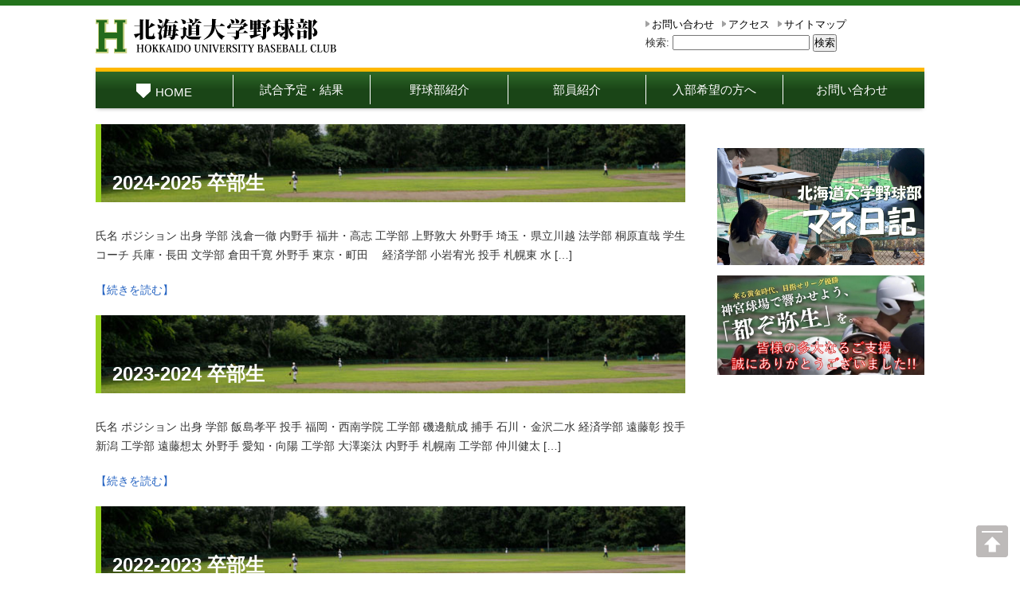

--- FILE ---
content_type: text/html; charset=UTF-8
request_url: https://hokudai-baseball.jp/posts/category/graduate/
body_size: 34328
content:
<!DOCTYPE html>
<html lang="ja">
<head>
<meta charset="UTF-8" />
<meta name="viewport" content="width=device-width" />
<link rel="stylesheet" type="text/css" href="https://hokudai-baseball.jp/wp-content/themes/hdbcc/style.css" />
<title>卒部生 &#8211; 北海道大学野球部</title>
<meta name='robots' content='max-image-preview:large' />
<link rel='dns-prefetch' href='//s.w.org' />
		<script type="text/javascript">
			window._wpemojiSettings = {"baseUrl":"https:\/\/s.w.org\/images\/core\/emoji\/13.0.1\/72x72\/","ext":".png","svgUrl":"https:\/\/s.w.org\/images\/core\/emoji\/13.0.1\/svg\/","svgExt":".svg","source":{"concatemoji":"https:\/\/hokudai-baseball.jp\/wp-includes\/js\/wp-emoji-release.min.js?ver=5.7.2"}};
			!function(e,a,t){var n,r,o,i=a.createElement("canvas"),p=i.getContext&&i.getContext("2d");function s(e,t){var a=String.fromCharCode;p.clearRect(0,0,i.width,i.height),p.fillText(a.apply(this,e),0,0);e=i.toDataURL();return p.clearRect(0,0,i.width,i.height),p.fillText(a.apply(this,t),0,0),e===i.toDataURL()}function c(e){var t=a.createElement("script");t.src=e,t.defer=t.type="text/javascript",a.getElementsByTagName("head")[0].appendChild(t)}for(o=Array("flag","emoji"),t.supports={everything:!0,everythingExceptFlag:!0},r=0;r<o.length;r++)t.supports[o[r]]=function(e){if(!p||!p.fillText)return!1;switch(p.textBaseline="top",p.font="600 32px Arial",e){case"flag":return s([127987,65039,8205,9895,65039],[127987,65039,8203,9895,65039])?!1:!s([55356,56826,55356,56819],[55356,56826,8203,55356,56819])&&!s([55356,57332,56128,56423,56128,56418,56128,56421,56128,56430,56128,56423,56128,56447],[55356,57332,8203,56128,56423,8203,56128,56418,8203,56128,56421,8203,56128,56430,8203,56128,56423,8203,56128,56447]);case"emoji":return!s([55357,56424,8205,55356,57212],[55357,56424,8203,55356,57212])}return!1}(o[r]),t.supports.everything=t.supports.everything&&t.supports[o[r]],"flag"!==o[r]&&(t.supports.everythingExceptFlag=t.supports.everythingExceptFlag&&t.supports[o[r]]);t.supports.everythingExceptFlag=t.supports.everythingExceptFlag&&!t.supports.flag,t.DOMReady=!1,t.readyCallback=function(){t.DOMReady=!0},t.supports.everything||(n=function(){t.readyCallback()},a.addEventListener?(a.addEventListener("DOMContentLoaded",n,!1),e.addEventListener("load",n,!1)):(e.attachEvent("onload",n),a.attachEvent("onreadystatechange",function(){"complete"===a.readyState&&t.readyCallback()})),(n=t.source||{}).concatemoji?c(n.concatemoji):n.wpemoji&&n.twemoji&&(c(n.twemoji),c(n.wpemoji)))}(window,document,window._wpemojiSettings);
		</script>
		<style type="text/css">
img.wp-smiley,
img.emoji {
	display: inline !important;
	border: none !important;
	box-shadow: none !important;
	height: 1em !important;
	width: 1em !important;
	margin: 0 .07em !important;
	vertical-align: -0.1em !important;
	background: none !important;
	padding: 0 !important;
}
</style>
	<link rel='stylesheet' id='wp-block-library-css'  href='https://hokudai-baseball.jp/wp-includes/css/dist/block-library/style.min.css?ver=5.7.2' type='text/css' media='all' />
<link rel='stylesheet' id='contact-form-7-css'  href='https://hokudai-baseball.jp/wp-content/plugins/contact-form-7/includes/css/styles.css?ver=5.4.1' type='text/css' media='all' />
<link rel='stylesheet' id='wpt-twitter-feed-css'  href='https://hokudai-baseball.jp/wp-content/plugins/wp-to-twitter/css/twitter-feed.css?ver=5.7.2' type='text/css' media='all' />
<link rel='stylesheet' id='dashicons-css'  href='https://hokudai-baseball.jp/wp-includes/css/dashicons.min.css?ver=5.7.2' type='text/css' media='all' />
<link rel='stylesheet' id='my-calendar-reset-css'  href='https://hokudai-baseball.jp/wp-content/plugins/my-calendar/css/reset.css?ver=3.5.21' type='text/css' media='all' />
<link rel='stylesheet' id='my-calendar-style-css'  href='https://hokudai-baseball.jp/wp-content/plugins/my-calendar/styles/twentyfifteen.css?ver=3.5.21-twentyfifteen-css' type='text/css' media='all' />
<style id='my-calendar-style-inline-css' type='text/css'>

/* Styles by My Calendar - Joe Dolson https://www.joedolson.com/ */

.my-calendar-modal .event-title svg { background-color: #ffffcc; padding: 3px; }
.mc-main .mc_general .event-title, .mc-main .mc_general .event-title a { background: #ffffcc !important; color: #000000 !important; }
.mc-main .mc_general .event-title button { background: #ffffcc !important; color: #000000 !important; }
.mc-main .mc_general .event-title a:hover, .mc-main .mc_general .event-title a:focus { background: #ffffff !important;}
.mc-main .mc_general .event-title button:hover, .mc-main .mc_general .event-title button:focus { background: #ffffff !important;}
.mc-main, .mc-event, .my-calendar-modal, .my-calendar-modal-overlay {--primary-dark: #313233; --primary-light: #fff; --secondary-light: #fff; --secondary-dark: #000; --highlight-dark: #666; --highlight-light: #efefef; --close-button: #b32d2e; --search-highlight-bg: #f5e6ab; --navbar-background: transparent; --nav-button-bg: #fff; --nav-button-color: #313233; --nav-button-border: #313233; --nav-input-border: #313233; --nav-input-background: #fff; --nav-input-color: #313233; --grid-cell-border: #0000001f; --grid-header-border: #313233; --grid-header-color: #313233; --grid-header-bg: transparent; --grid-cell-background: transparent; --current-day-border: #313233; --current-day-color: #313233; --current-day-bg: transparent; --date-has-events-bg: #313233; --date-has-events-color: #f6f7f7; --calendar-heading: clamp( 1.125rem, 24px, 2.5rem ); --event-title: clamp( 1.25rem, 24px, 2.5rem ); --grid-date: 16px; --grid-date-heading: clamp( .75rem, 16px, 1.5rem ); --modal-title: 1.5rem; --navigation-controls: clamp( .75rem, 16px, 1.5rem ); --card-heading: 1.125rem; --list-date: 1.25rem; --author-card: clamp( .75rem, 14px, 1.5rem); --single-event-title: clamp( 1.25rem, 24px, 2.5rem ); --mini-time-text: clamp( .75rem, 14px 1.25rem ); --list-event-date: 1.25rem; --list-event-title: 1.2rem; --category-mc_general: #ffffcc; }
</style>
<script type='text/javascript' src='https://hokudai-baseball.jp/wp-includes/js/jquery/jquery.min.js?ver=3.5.1' id='jquery-core-js'></script>
<script type='text/javascript' src='https://hokudai-baseball.jp/wp-includes/js/jquery/jquery-migrate.min.js?ver=3.3.2' id='jquery-migrate-js'></script>
<style type="text/css">.recentcomments a{display:inline !important;padding:0 !important;margin:0 !important;}</style></head>

<body class="archive category category-graduate category-26">
<div id="wrapper" class="hfeed">
<div id="container">
	
<!-- ----------------------- header block ----------------------- -->
<header id="header">
<h1 class="header_logo">
	<a href="https://hokudai-baseball.jp/" rel="home"><img src="https://hokudai-baseball.jp/wp-content/themes/hdbcc/img/header_logo_3.png" alt="北海道大学野球部" /></a>
</h1>

<section class="header_menu">
<ul>
	<li><a href="/other/inquiry/">お問い合わせ</a></li>
	<li><a href="/about/#access">アクセス</a></li>
	<li><a href="/other/sitemap/">サイトマップ</a></li>
</ul>
<form role="search" method="get" id="searchform" class="searchform" action="https://hokudai-baseball.jp/">
				<div>
					<label class="screen-reader-text" for="s">検索:</label>
					<input type="text" value="" name="s" id="s" />
					<input type="submit" id="searchsubmit" value="検索" />
				</div>
			</form>
</section>
</header>


<!-- ----------------------- grand menu ----------------------- -->
<section class="gm">
<ul class="menu">
	<li class="menu_li click"><a href="/"><img src="https://hokudai-baseball.jp/wp-content/themes/hdbcc/img/icon_home.png" />HOME</a></li>
<ul>
<li class="menu_li click"><a href="/games/">試合予定・結果</a></li>
<li class="menu_li click"><a href="/about/">野球部紹介</a></li>
<li class="menu_li click"><a href="/members/">部員紹介</a></li>
<li><a href="/join/">入部希望の方へ</a></li>
<li><a href="http://hokudai-baseball.jp/other/inquiry/">お問い合わせ</a></li>
</ul>

<!-- wp:tadv/classic-paragraph /--></ul>
</section>

<!-- ----------------------- content block ----------------------- -->
<section id="contents">
	

<!-- ----------------------- main block ----------------------- -->
<section id="main">

<!-- category -->

<!-- ----------------------- main block ----------------------- -->
<section id="content" role="main">
<section class="article_area">
<article id="post-7664" class="post-7664 post type-post status-publish format-standard hentry category-graduate">
<div class="page_header">
	
		<h1 class="page_title"><a href="https://hokudai-baseball.jp/posts/2024-2025-%e5%8d%92%e9%83%a8%e7%94%9f/">2024-2025 卒部生</a></h1>	
</div>
<section class="entry-summary">
<p>氏名 ポジション 出身 学部 浅倉一徹 内野手 福井・高志 工学部 上野敦大 外野手 埼玉・県立川越 法学部 桐原直哉 学生コーチ 兵庫・長田 文学部 倉田千寛 外野手 東京・町田　 経済学部 小岩宥光 投手 札幌東 水 [&hellip;]</p>
<p class="entry-summary_permalink"><a href="https://hokudai-baseball.jp/posts/2024-2025-%e5%8d%92%e9%83%a8%e7%94%9f/">【続きを読む】</a></p>
</section></article><article id="post-7083" class="post-7083 post type-post status-publish format-standard hentry category-graduate">
<div class="page_header">
	
		<h1 class="page_title"><a href="https://hokudai-baseball.jp/posts/2023-2024%e5%b9%b4-%e5%8d%92%e9%83%a8%e7%94%9f/">2023-2024 卒部生</a></h1>	
</div>
<section class="entry-summary">
<p>氏名 ポジション 出身 学部 飯島孝平 投手 福岡・西南学院 工学部 磯邊航成 捕手 石川・金沢二水 経済学部 遠藤彰 投手 新潟 工学部 遠藤想太 外野手 愛知・向陽 工学部 大澤楽汰 内野手 札幌南 工学部 仲川健太 [&hellip;]</p>
<p class="entry-summary_permalink"><a href="https://hokudai-baseball.jp/posts/2023-2024%e5%b9%b4-%e5%8d%92%e9%83%a8%e7%94%9f/">【続きを読む】</a></p>
</section></article><article id="post-7076" class="post-7076 post type-post status-publish format-standard hentry category-graduate">
<div class="page_header">
	
		<h1 class="page_title"><a href="https://hokudai-baseball.jp/posts/2022-2023-%e5%8d%92%e9%83%a8%e7%94%9f/">2022-2023 卒部生</a></h1>	
</div>
<section class="entry-summary">
<p>氏名 ポジション 出身 学部 石川唯斗 捕手 滋賀・膳所 経済 近江徹太 内野手 埼玉・県立浦和 経済 木村奏人 外野手 神奈川・サレジオ学院 工 今利之 外野手 札幌国際情報 経済 田所大貴 投手 愛知・時習館 文 橋 [&hellip;]</p>
<p class="entry-summary_permalink"><a href="https://hokudai-baseball.jp/posts/2022-2023-%e5%8d%92%e9%83%a8%e7%94%9f/">【続きを読む】</a></p>
</section></article><article id="post-5755" class="post-5755 post type-post status-publish format-standard hentry category-graduate">
<div class="page_header">
	
		<h1 class="page_title"><a href="https://hokudai-baseball.jp/posts/2021-2022-%e5%8d%92%e9%83%a8%e7%94%9f-2/">2021-2022 卒部生</a></h1>	
</div>
<section class="entry-summary">
<p class="entry-summary_permalink"><a href="https://hokudai-baseball.jp/posts/2021-2022-%e5%8d%92%e9%83%a8%e7%94%9f-2/">【続きを読む】</a></p>
</section></article><article id="post-5355" class="post-5355 post type-post status-publish format-standard hentry category-graduate">
<div class="page_header">
	
		<h1 class="page_title"><a href="https://hokudai-baseball.jp/posts/2020-2021-%e5%8d%92%e9%83%a8%e7%94%9f/">2020-2021 卒部生</a></h1>	
</div>
<section class="entry-summary">
<p>氏名 ポジション 出身 学部 池田勇祐 捕手 三重・松阪 工 市川涼太 投手 宮城・仙台第二 経済 岩澤慧輔 内野手 神奈川・川和 経済 小林啓人 外野手 東京・三鷹中等教育 農 坂井友哉 外野手 埼玉・栄東 工 田村捷 [&hellip;]</p>
<p class="entry-summary_permalink"><a href="https://hokudai-baseball.jp/posts/2020-2021-%e5%8d%92%e9%83%a8%e7%94%9f/">【続きを読む】</a></p>
</section></article><article id="post-4473" class="post-4473 post type-post status-publish format-standard hentry category-graduate">
<div class="page_header">
	
		<h1 class="page_title"><a href="https://hokudai-baseball.jp/posts/2019-2020%e3%80%80%e5%8d%92%e9%83%a8%e7%94%9f/">2019-2020　卒部生</a></h1>	
</div>
<section class="entry-summary">
<p>氏名 ポジション 出身 学部 岩永海澄 投手 京都・嵯峨野 文 蒲生将大 投手 滋賀・守山 工 川村祥史 投手 兵庫・小野 水産 小林飛悠 捕手 札幌東 工 高鳥将希 内野手 東京・国立 農 髙橋祥平 外野手 東京・日大 [&hellip;]</p>
<p class="entry-summary_permalink"><a href="https://hokudai-baseball.jp/posts/2019-2020%e3%80%80%e5%8d%92%e9%83%a8%e7%94%9f/">【続きを読む】</a></p>
</section></article><article id="post-3915" class="post-3915 post type-post status-publish format-standard hentry category-graduate">
<div class="page_header">
	
		<h1 class="page_title"><a href="https://hokudai-baseball.jp/posts/2018%e2%80%902019-%e5%8d%92%e9%83%a8%e7%94%9f/">2018‐2019 卒部生</a></h1>	
</div>
<section class="entry-summary">
<p>&nbsp; 氏名 ポジション 出身 学部 合田直輝 外野手 札幌東 工 宇津野太一 内野手 愛知・明和 工 加藤駿 内野手 愛知・明和 理 河合陽平 内野手 札幌南 教育 河原木勇気 外野手 札幌北陵 経済 澤田渉 投 [&hellip;]</p>
<p class="entry-summary_permalink"><a href="https://hokudai-baseball.jp/posts/2018%e2%80%902019-%e5%8d%92%e9%83%a8%e7%94%9f/">【続きを読む】</a></p>
</section></article><article id="post-3343" class="post-3343 post type-post status-publish format-standard hentry category-graduate">
<div class="page_header">
	
		<h1 class="page_title"><a href="https://hokudai-baseball.jp/posts/2017%e2%80%902018-%e5%8d%92%e9%83%a8%e7%94%9f/">2017‐2018 卒部生</a></h1>	
</div>
<section class="entry-summary">
<p>&nbsp; 氏名 ポジション 出身 学部 稲場優大 外野手 札幌国際情報 経済学部 伊藤大誠 内野手 山形・米沢興譲館 文学部 上野太暉 外野手 兵庫・加古川東 農学部 縁記和也 投手 埼玉・栄東 法学部 大槻嘉秀 内 [&hellip;]</p>
<p class="entry-summary_permalink"><a href="https://hokudai-baseball.jp/posts/2017%e2%80%902018-%e5%8d%92%e9%83%a8%e7%94%9f/">【続きを読む】</a></p>
</section></article><article id="post-2781" class="post-2781 post type-post status-publish format-standard hentry category-graduate">
<div class="page_header">
	
		<h1 class="page_title"><a href="https://hokudai-baseball.jp/posts/2016%e2%80%902017%e5%8d%92%e9%83%a8%e7%94%9f/">2016‐2017 卒部生</a></h1>	
</div>
<section class="entry-summary">
<p>氏名 ポジション 出身 学部 佐々木　啓真 外野手 旭川東 経済学部 浅野　謙進 投手 札幌旭丘 工学部 岩井　亮介 学生コーチ 岐阜 教育学部 江成　慧斗 内野手 札幌南 文学部 岡崎　知敬 外野手 埼玉・川越東 工学 [&hellip;]</p>
<p class="entry-summary_permalink"><a href="https://hokudai-baseball.jp/posts/2016%e2%80%902017%e5%8d%92%e9%83%a8%e7%94%9f/">【続きを読む】</a></p>
</section></article><article id="post-508" class="post-508 post type-post status-publish format-standard hentry category-graduate">
<div class="page_header">
	
		<h1 class="page_title"><a href="https://hokudai-baseball.jp/posts/2009-2010-%e5%8d%92%e9%83%a8%e7%94%9f/">2009-2010 卒部生</a></h1>	
</div>
<section class="entry-summary">
<p>氏名 ポジション 出身 学部 城嶽 祐太朗  内野手 兵庫・長田 工学部 吉本　勝  捕手 札幌南 文学部 石丸　謙造  外野手 岩見沢東 工学部 石山　智也  投手 北広島 理学部 清原　一樹  外野手 兵庫・滝川 工 [&hellip;]</p>
<p class="entry-summary_permalink"><a href="https://hokudai-baseball.jp/posts/2009-2010-%e5%8d%92%e9%83%a8%e7%94%9f/">【続きを読む】</a></p>
</section></article></section>

<section class="archive_area">
<div class="widget-container">
<h3 class="widget-title">最近のお知らせ</h3>
<ul class="widget_recent_entries">
<li><span class="post-date">2025.11.24</span><br /><a href="https://hokudai-baseball.jp/posts/%e6%88%90%e6%b2%a2%e7%90%b4%e7%be%bd/">成沢琴羽</a></li>
<li><span class="post-date">2025.11.17</span><br /><a href="https://hokudai-baseball.jp/posts/2024-2025-%e5%8d%92%e9%83%a8%e7%94%9f/">2024-2025 卒部生</a></li>
<li><span class="post-date">2025.10.10</span><br /><a href="https://hokudai-baseball.jp/posts/%e6%96%b0%e3%83%81%e3%83%bc%e3%83%a0%e3%81%ae%e5%89%af%e4%b8%bb%e5%b0%86%e3%81%af%e6%ab%bb%e4%ba%95%e5%af%9b%e6%98%8e%e5%b7%9d%e5%92%8c%e3%81%ab%e3%81%aa%e3%82%8a%e3%81%be%e3%81%97%e3%81%9f%e3%80%82/">新チームの副主将は櫻井寛明(川和)になりました。</a></li>
<li><span class="post-date">2025.10.10</span><br /><a href="https://hokudai-baseball.jp/posts/%e6%96%b0%e3%83%81%e3%83%bc%e3%83%a0%e3%81%ae%e5%89%af%e4%b8%bb%e5%b0%86%e3%81%af%e9%bd%8b%e8%97%a4%e6%99%82%e5%ba%83%e6%97%ad%e5%b7%9d%e6%9d%b1%e3%81%ab%e3%81%aa%e3%82%8a%e3%81%be%e3%81%97%e3%81%9f/">新チームの副主将は齋藤時広(旭川東)になりました。</a></li>
<li><span class="post-date">2025.10.10</span><br /><a href="https://hokudai-baseball.jp/posts/%e6%96%b0%e3%83%81%e3%83%bc%e3%83%a0%e3%81%ae%e4%b8%bb%e5%b0%86%e3%81%af%e5%b2%90%e9%83%a8%e5%a4%a7%e5%92%8c%e6%b8%85%e6%95%99%e5%ad%a6%e5%9c%92%e3%81%ab%e3%81%aa%e3%82%8a%e3%81%be%e3%81%97%e3%81%9f/">新チームの主将は岐部大和(清教学園)になりました。</a></li>
</ul>
</div>
<div class="widget-container">
<h3 class="widget-title">過去のお知らせ</h3>
<ul class="widget_archive">
	<li><a href='https://hokudai-baseball.jp/posts/2025/11/'>2025年11月</a></li>
	<li><a href='https://hokudai-baseball.jp/posts/2025/10/'>2025年10月</a></li>
	<li><a href='https://hokudai-baseball.jp/posts/2025/09/'>2025年9月</a></li>
	<li><a href='https://hokudai-baseball.jp/posts/2025/08/'>2025年8月</a></li>
	<li><a href='https://hokudai-baseball.jp/posts/2025/07/'>2025年7月</a></li>
	<li><a href='https://hokudai-baseball.jp/posts/2025/06/'>2025年6月</a></li>
	<li><a href='https://hokudai-baseball.jp/posts/2025/05/'>2025年5月</a></li>
	<li><a href='https://hokudai-baseball.jp/posts/2025/04/'>2025年4月</a></li>
	<li><a href='https://hokudai-baseball.jp/posts/2025/03/'>2025年3月</a></li>
	<li><a href='https://hokudai-baseball.jp/posts/2025/02/'>2025年2月</a></li>
	<li><a href='https://hokudai-baseball.jp/posts/2024/10/'>2024年10月</a></li>
	<li><a href='https://hokudai-baseball.jp/posts/2024/09/'>2024年9月</a></li>
	<li><a href='https://hokudai-baseball.jp/posts/2024/08/'>2024年8月</a></li>
	<li><a href='https://hokudai-baseball.jp/posts/2024/07/'>2024年7月</a></li>
	<li><a href='https://hokudai-baseball.jp/posts/2024/06/'>2024年6月</a></li>
	<li><a href='https://hokudai-baseball.jp/posts/2024/05/'>2024年5月</a></li>
	<li><a href='https://hokudai-baseball.jp/posts/2024/04/'>2024年4月</a></li>
	<li><a href='https://hokudai-baseball.jp/posts/2024/03/'>2024年3月</a></li>
	<li><a href='https://hokudai-baseball.jp/posts/2024/02/'>2024年2月</a></li>
	<li><a href='https://hokudai-baseball.jp/posts/2024/01/'>2024年1月</a></li>
	<li><a href='https://hokudai-baseball.jp/posts/2023/11/'>2023年11月</a></li>
	<li><a href='https://hokudai-baseball.jp/posts/2023/10/'>2023年10月</a></li>
	<li><a href='https://hokudai-baseball.jp/posts/2023/09/'>2023年9月</a></li>
	<li><a href='https://hokudai-baseball.jp/posts/2023/08/'>2023年8月</a></li>
	<li><a href='https://hokudai-baseball.jp/posts/2023/07/'>2023年7月</a></li>
	<li><a href='https://hokudai-baseball.jp/posts/2023/06/'>2023年6月</a></li>
	<li><a href='https://hokudai-baseball.jp/posts/2023/05/'>2023年5月</a></li>
	<li><a href='https://hokudai-baseball.jp/posts/2023/04/'>2023年4月</a></li>
	<li><a href='https://hokudai-baseball.jp/posts/2023/03/'>2023年3月</a></li>
	<li><a href='https://hokudai-baseball.jp/posts/2022/11/'>2022年11月</a></li>
	<li><a href='https://hokudai-baseball.jp/posts/2022/10/'>2022年10月</a></li>
	<li><a href='https://hokudai-baseball.jp/posts/2022/09/'>2022年9月</a></li>
	<li><a href='https://hokudai-baseball.jp/posts/2022/08/'>2022年8月</a></li>
	<li><a href='https://hokudai-baseball.jp/posts/2022/07/'>2022年7月</a></li>
	<li><a href='https://hokudai-baseball.jp/posts/2022/05/'>2022年5月</a></li>
	<li><a href='https://hokudai-baseball.jp/posts/2022/03/'>2022年3月</a></li>
	<li><a href='https://hokudai-baseball.jp/posts/2021/11/'>2021年11月</a></li>
	<li><a href='https://hokudai-baseball.jp/posts/2021/09/'>2021年9月</a></li>
	<li><a href='https://hokudai-baseball.jp/posts/2021/08/'>2021年8月</a></li>
	<li><a href='https://hokudai-baseball.jp/posts/2021/07/'>2021年7月</a></li>
	<li><a href='https://hokudai-baseball.jp/posts/2021/05/'>2021年5月</a></li>
	<li><a href='https://hokudai-baseball.jp/posts/2021/04/'>2021年4月</a></li>
	<li><a href='https://hokudai-baseball.jp/posts/2021/03/'>2021年3月</a></li>
	<li><a href='https://hokudai-baseball.jp/posts/2021/02/'>2021年2月</a></li>
	<li><a href='https://hokudai-baseball.jp/posts/2020/12/'>2020年12月</a></li>
	<li><a href='https://hokudai-baseball.jp/posts/2020/10/'>2020年10月</a></li>
	<li><a href='https://hokudai-baseball.jp/posts/2020/09/'>2020年9月</a></li>
	<li><a href='https://hokudai-baseball.jp/posts/2020/08/'>2020年8月</a></li>
	<li><a href='https://hokudai-baseball.jp/posts/2020/05/'>2020年5月</a></li>
	<li><a href='https://hokudai-baseball.jp/posts/2020/03/'>2020年3月</a></li>
	<li><a href='https://hokudai-baseball.jp/posts/2020/01/'>2020年1月</a></li>
	<li><a href='https://hokudai-baseball.jp/posts/2019/11/'>2019年11月</a></li>
	<li><a href='https://hokudai-baseball.jp/posts/2019/10/'>2019年10月</a></li>
	<li><a href='https://hokudai-baseball.jp/posts/2019/09/'>2019年9月</a></li>
	<li><a href='https://hokudai-baseball.jp/posts/2019/08/'>2019年8月</a></li>
	<li><a href='https://hokudai-baseball.jp/posts/2019/06/'>2019年6月</a></li>
	<li><a href='https://hokudai-baseball.jp/posts/2019/05/'>2019年5月</a></li>
	<li><a href='https://hokudai-baseball.jp/posts/2019/04/'>2019年4月</a></li>
	<li><a href='https://hokudai-baseball.jp/posts/2019/03/'>2019年3月</a></li>
	<li><a href='https://hokudai-baseball.jp/posts/2018/12/'>2018年12月</a></li>
	<li><a href='https://hokudai-baseball.jp/posts/2018/11/'>2018年11月</a></li>
	<li><a href='https://hokudai-baseball.jp/posts/2018/10/'>2018年10月</a></li>
	<li><a href='https://hokudai-baseball.jp/posts/2018/09/'>2018年9月</a></li>
	<li><a href='https://hokudai-baseball.jp/posts/2018/08/'>2018年8月</a></li>
	<li><a href='https://hokudai-baseball.jp/posts/2018/05/'>2018年5月</a></li>
	<li><a href='https://hokudai-baseball.jp/posts/2018/04/'>2018年4月</a></li>
	<li><a href='https://hokudai-baseball.jp/posts/2018/02/'>2018年2月</a></li>
	<li><a href='https://hokudai-baseball.jp/posts/2017/11/'>2017年11月</a></li>
	<li><a href='https://hokudai-baseball.jp/posts/2017/10/'>2017年10月</a></li>
	<li><a href='https://hokudai-baseball.jp/posts/2017/09/'>2017年9月</a></li>
	<li><a href='https://hokudai-baseball.jp/posts/2017/08/'>2017年8月</a></li>
	<li><a href='https://hokudai-baseball.jp/posts/2017/06/'>2017年6月</a></li>
	<li><a href='https://hokudai-baseball.jp/posts/2017/05/'>2017年5月</a></li>
	<li><a href='https://hokudai-baseball.jp/posts/2017/04/'>2017年4月</a></li>
	<li><a href='https://hokudai-baseball.jp/posts/2017/03/'>2017年3月</a></li>
	<li><a href='https://hokudai-baseball.jp/posts/2016/09/'>2016年9月</a></li>
	<li><a href='https://hokudai-baseball.jp/posts/2016/08/'>2016年8月</a></li>
	<li><a href='https://hokudai-baseball.jp/posts/2016/05/'>2016年5月</a></li>
	<li><a href='https://hokudai-baseball.jp/posts/2015/10/'>2015年10月</a></li>
	<li><a href='https://hokudai-baseball.jp/posts/2015/09/'>2015年9月</a></li>
	<li><a href='https://hokudai-baseball.jp/posts/2015/08/'>2015年8月</a></li>
	<li><a href='https://hokudai-baseball.jp/posts/2015/05/'>2015年5月</a></li>
	<li><a href='https://hokudai-baseball.jp/posts/2015/04/'>2015年4月</a></li>
	<li><a href='https://hokudai-baseball.jp/posts/2014/09/'>2014年9月</a></li>
	<li><a href='https://hokudai-baseball.jp/posts/2014/08/'>2014年8月</a></li>
	<li><a href='https://hokudai-baseball.jp/posts/2014/05/'>2014年5月</a></li>
	<li><a href='https://hokudai-baseball.jp/posts/2014/04/'>2014年4月</a></li>
	<li><a href='https://hokudai-baseball.jp/posts/2013/09/'>2013年9月</a></li>
	<li><a href='https://hokudai-baseball.jp/posts/2013/08/'>2013年8月</a></li>
	<li><a href='https://hokudai-baseball.jp/posts/2013/05/'>2013年5月</a></li>
	<li><a href='https://hokudai-baseball.jp/posts/2012/09/'>2012年9月</a></li>
	<li><a href='https://hokudai-baseball.jp/posts/2012/08/'>2012年8月</a></li>
	<li><a href='https://hokudai-baseball.jp/posts/2012/05/'>2012年5月</a></li>
	<li><a href='https://hokudai-baseball.jp/posts/2012/03/'>2012年3月</a></li>
	<li><a href='https://hokudai-baseball.jp/posts/2011/09/'>2011年9月</a></li>
	<li><a href='https://hokudai-baseball.jp/posts/2011/08/'>2011年8月</a></li>
	<li><a href='https://hokudai-baseball.jp/posts/2011/05/'>2011年5月</a></li>
	<li><a href='https://hokudai-baseball.jp/posts/2011/03/'>2011年3月</a></li>
	<li><a href='https://hokudai-baseball.jp/posts/2010/10/'>2010年10月</a></li>
	<li><a href='https://hokudai-baseball.jp/posts/2010/06/'>2010年6月</a></li>
	<li><a href='https://hokudai-baseball.jp/posts/2010/05/'>2010年5月</a></li>
	<li><a href='https://hokudai-baseball.jp/posts/2009/03/'>2009年3月</a></li>
	<li><a href='https://hokudai-baseball.jp/posts/2009/02/'>2009年2月</a></li>
</ul>
</div>
</section>

</section>



</section><!-- id="main" -->

<!-- ----------------------- sidebar ----------------------- -->
<aside id="sidebar">
<nav class="side_banners"><p class="smp_banner">
<!-- wp:image {"id":6251,"sizeSlug":"large","linkDestination":"custom"} -->
<figure class="wp-block-image size-large"><a href="https://ameblo.jp/hokudai-baseball/"><img src="https://hokudai-baseball.jp/wp-content/uploads/2023/11/440e7dea7794eb1936b15dc056792ffe-1024x577.jpg" alt="" class="wp-image-6251"/></a></figure>
<!-- /wp:image -->

<!-- wp:image {"id":6819,"sizeSlug":"large","linkDestination":"custom"} -->
<figure class="wp-block-image size-large"><a href="https://hokudai-baseball.jp/%e3%82%af%e3%83%a9%e3%82%a6%e3%83%89%e3%83%95%e3%82%a1%e3%83%b3%e3%83%87%e3%82%a3%e3%83%b3%e3%82%b0%e3%80%80%e3%81%94%e6%94%af%e6%8f%b4%e8%80%85%e6%a7%98%e3%81%ae%e3%81%94%e8%8a%b3%e5%90%8d/"><img src="https://hokudai-baseball.jp/wp-content/uploads/2024/07/ba6412ac0ac500b3dca0058c7b64da55.jpg" alt="" class="wp-image-6819"/></a></figure>
<!-- /wp:image -->

<!-- wp:tadv/classic-paragraph /--></p></nav>







<div class="side_calendar"><iframe style="border: 0;" src="https://calendar.google.com/calendar/embed?src=hokudaibaseball1901@gmail.com&amp;ctz=Asia/Tokyo" width="100%" height="300px" frameborder="0" scrolling="no"></iframe><a href="/schedule/">→スケジュールのページ</a></div>

<!-- wp:image {"id":5476,"width":340,"sizeSlug":"large","linkDestination":"custom","className":"is-style-default"} -->
<figure class="wp-block-image size-large is-resized is-style-default"><a href="https://www.instagram.com/hokudai_baseball/?utm_source=ig_embed&amp;ig_rid=1b25d8bd-ba7d-4342-b4df-c128ccdf3ccb"><img src="http://hokudai-baseball.jp/wp-content/uploads/2022/08/51bf3e2e7a27af68e889712d48271a51-2.jpg" alt="" class="wp-image-5476" width="340"/></a></figure>
<!-- /wp:image -->

<!-- wp:html -->
<a class="twitter-timeline" data-width="340" data-height="400" href="https://twitter.com/fromHUtoJINGU?ref_src=twsrc%5Etfw">Tweets by fromHUtoJINGU</a> <script async="" src="https://platform.twitter.com/widgets.js" charset="utf-8"></script>
<!-- /wp:html -->

<!-- wp:tadv/classic-paragraph -->
<p> </p>
<p> </p>
<!-- /wp:tadv/classic-paragraph -->

<!-- wp:tadv/classic-paragraph /--></aside>

</section><!-- id="contents" -->
</div><!-- id="container" -->
<!-- ---------------------------------------------------------------------------------------------------------- -->

<footer id="footer" class="footer">
<div class="footer_banners">
<!-- wp:html -->
<a href="http://www.hokudai.ac.jp/" target="_blank" rel="noopener noreferrer"><img src="http://hokudai-baseball.jp/wp-content/uploads/2023/02/banner_1hokudai_v2.jpg" alt="" class="wp-image-4285"></a>
<a href="http://satsu6.com/" target="_blank" rel="noopener noreferrer"><img src="http://hokudai-baseball.jp/wp-content/uploads/2023/02/banner_2_SSL.jpg" alt="" class="wp-image-4286"></a>
<a href="http://baseball.omyutech.com/" target="_blank" rel="noopener noreferrer"><img src="http://hokudai-baseball.jp/wp-content/uploads/2023/02/banner_footer_3.jpg" alt="" class="wp-image-4286"></a>
<!-- /wp:html -->

<!-- wp:group -->
<div class="wp-block-group"><div class="wp-block-group__inner-container"><!-- wp:tadv/classic-paragraph /--></div></div>
<!-- /wp:group --></div>
	
<div class="footer_credit">
	<p class="footer_creditline">Copyright &copy; 2026 北海道大学野球部 All rights reserved.</p>
</div>
</footer><!-- class="footer" -->
</div><!-- id="wrapper" -->


<!-- ---------------------- btn to top  ---------------------- -->
<div class="pagetop"><a href="#wrapper"><img src="https://hokudai-baseball.jp/wp-content/themes/hdbcc/img/totop.png" /></a></div>


<script type='text/javascript' src='https://hokudai-baseball.jp/wp-includes/js/dist/vendor/wp-polyfill.min.js?ver=7.4.4' id='wp-polyfill-js'></script>
<script type='text/javascript' id='wp-polyfill-js-after'>
( 'fetch' in window ) || document.write( '<script src="https://hokudai-baseball.jp/wp-includes/js/dist/vendor/wp-polyfill-fetch.min.js?ver=3.0.0"></scr' + 'ipt>' );( document.contains ) || document.write( '<script src="https://hokudai-baseball.jp/wp-includes/js/dist/vendor/wp-polyfill-node-contains.min.js?ver=3.42.0"></scr' + 'ipt>' );( window.DOMRect ) || document.write( '<script src="https://hokudai-baseball.jp/wp-includes/js/dist/vendor/wp-polyfill-dom-rect.min.js?ver=3.42.0"></scr' + 'ipt>' );( window.URL && window.URL.prototype && window.URLSearchParams ) || document.write( '<script src="https://hokudai-baseball.jp/wp-includes/js/dist/vendor/wp-polyfill-url.min.js?ver=3.6.4"></scr' + 'ipt>' );( window.FormData && window.FormData.prototype.keys ) || document.write( '<script src="https://hokudai-baseball.jp/wp-includes/js/dist/vendor/wp-polyfill-formdata.min.js?ver=3.0.12"></scr' + 'ipt>' );( Element.prototype.matches && Element.prototype.closest ) || document.write( '<script src="https://hokudai-baseball.jp/wp-includes/js/dist/vendor/wp-polyfill-element-closest.min.js?ver=2.0.2"></scr' + 'ipt>' );( 'objectFit' in document.documentElement.style ) || document.write( '<script src="https://hokudai-baseball.jp/wp-includes/js/dist/vendor/wp-polyfill-object-fit.min.js?ver=2.3.4"></scr' + 'ipt>' );
</script>
<script type='text/javascript' id='contact-form-7-js-extra'>
/* <![CDATA[ */
var wpcf7 = {"api":{"root":"https:\/\/hokudai-baseball.jp\/wp-json\/","namespace":"contact-form-7\/v1"}};
/* ]]> */
</script>
<script type='text/javascript' src='https://hokudai-baseball.jp/wp-content/plugins/contact-form-7/includes/js/index.js?ver=5.4.1' id='contact-form-7-js'></script>
<script type='text/javascript' src='https://hokudai-baseball.jp/wp-content/themes/hdbcc/js/functions.js?ver=20140319' id='neulibrary-js'></script>
<script type='text/javascript' src='https://hokudai-baseball.jp/wp-includes/js/wp-embed.min.js?ver=5.7.2' id='wp-embed-js'></script>
<script type='text/javascript' src='https://hokudai-baseball.jp/wp-includes/js/dist/dom-ready.min.js?ver=eb19f7980f0268577acb5c2da5457de3' id='wp-dom-ready-js'></script>
<script type='text/javascript' src='https://hokudai-baseball.jp/wp-includes/js/dist/hooks.min.js?ver=50e23bed88bcb9e6e14023e9961698c1' id='wp-hooks-js'></script>
<script type='text/javascript' src='https://hokudai-baseball.jp/wp-includes/js/dist/i18n.min.js?ver=db9a9a37da262883343e941c3731bc67' id='wp-i18n-js'></script>
<script type='text/javascript' id='wp-i18n-js-after'>
wp.i18n.setLocaleData( { 'text direction\u0004ltr': [ 'ltr' ] } );
</script>
<script type='text/javascript' id='wp-a11y-js-translations'>
( function( domain, translations ) {
	var localeData = translations.locale_data[ domain ] || translations.locale_data.messages;
	localeData[""].domain = domain;
	wp.i18n.setLocaleData( localeData, domain );
} )( "default", {"translation-revision-date":"2025-01-31 13:07:16+0000","generator":"GlotPress\/4.0.1","domain":"messages","locale_data":{"messages":{"":{"domain":"messages","plural-forms":"nplurals=1; plural=0;","lang":"ja_JP"},"Notifications":["\u901a\u77e5"]}},"comment":{"reference":"wp-includes\/js\/dist\/a11y.js"}} );
</script>
<script type='text/javascript' src='https://hokudai-baseball.jp/wp-includes/js/dist/a11y.min.js?ver=5e00de7a43b31bbb9eaf685f089a3903' id='wp-a11y-js'></script>
<script type='text/javascript' id='mc.mcjs-js-extra'>
/* <![CDATA[ */
var my_calendar = {"grid":"modal","list":"modal","mini":"modal","ajax":"true","links":"false","newWindow":"\u65b0\u898f\u30bf\u30d6","subscribe":"\u8cfc\u8aad","export":"\u30a8\u30af\u30b9\u30dd\u30fc\u30c8"};
/* ]]> */
</script>
<script type='text/javascript' src='https://hokudai-baseball.jp/wp-content/plugins/my-calendar/js/mcjs.min.js?ver=3.5.21' id='mc.mcjs-js'></script>
<script type='text/javascript' id='mc-modal-js-extra'>
/* <![CDATA[ */
var mcm = {"context":""};
/* ]]> */
</script>
<script type='text/javascript' src='https://hokudai-baseball.jp/wp-content/plugins/my-calendar/js/modal/accessible-modal-window-aria.min.js?ver=3.5.21' id='mc-modal-js'></script>

<div id="fb-root"></div>
<script>(function(d, s, id) {
  var js, fjs = d.getElementsByTagName(s)[0];
  if (d.getElementById(id)) return;
  js = d.createElement(s); js.id = id;
  js.src = "//connect.facebook.net/ja_JP/sdk.js#xfbml=1&version=v2.10";
  fjs.parentNode.insertBefore(js, fjs);
}(document, 'script', 'facebook-jssdk'));</script>

</body>
</html>

--- FILE ---
content_type: text/css
request_url: https://hokudai-baseball.jp/wp-content/themes/hdbcc/style.css
body_size: 18624
content:
/*
Theme Name: Hdbcc
Author: Neueka
License: GNU General Public License
License URI: https://www.gnu.org/licenses/gpl.html
*/

/* -----------------------------------------------------------------------------------------------
	Reset Section
-------------------------------------------------------------------------------------------------- */
  
* {margin: 0; padding: 0;}
html, body, div, span, object, iframe,h1, h2, h3, h4, h5, h6, p, blockquote, pre,abbr, address, cite, code,del, dfn, em, img, ins, kbd, q, samp,small, strong, sub, sup, var,b, i,dl, dt, dd, ol, ul, li,fieldset, form, label, legend,table, caption, tbody, tfoot, thead, tr, th, td,article, aside, canvas, details, figcaption, figure,footer, header, hgroup, menu, nav, section, summary,time, mark, audio, video,header,footer,aside,address {margin:0; padding:0; border:0; outline:0; font-size:100%; vertical-align:baseline; background:transparent;}
html {background: #FFF; color: #000;}
* html body {font-size: small;}
*:first-child+html body {font-size: small;}
img {border: 0; margin:0; vertical-align: bottom;}
h1,h2,h3,h4,h5,h6 {font-size: 100%; font-weight: bold; height:100%;}
ul,dl,ol {text-indent: 0;}
li {list-style: none;}
address,caption,cite,code,dfn,em,strong,th,var {font-style: normal; font-weight: normal;}
sup {vertical-align: text-top;}
sub {vertical-align: text-bottom;}
input,textarea,select {font-family: inherit; font-size: inherit; font-weight:inherit;}
* html input,* html textarea,* html select {font-size: 100%;}
*:first-child+html+input,*:first-child html+textarea,*:first-child+html select {font-size: 100%;}
table {border-collapse: collapse; border-spacing: 0; font-size: inherit;}
th,td {text-align: left; vertical-align: top;}
caption {text-align: left;}
pre,code,kbd,samp,tt {font-family: monospace;}
* html pre,* html code,* html kbd,* html samp,* html tt {font-size: 100%; line-height: 100%;}
*:first-child+html pre,*:first-child html+code,*:first-child html+kbd,*:first-child+html+samp,*:first-child+html tt {font-size: 108%; line-height: 100%;}
input,select,textarea {font-size: 100%; font-family: Verdana, Helvetica, sans-serif;}
article,aside,canvas,details,figcaption,figure,footer,header,hgroup,menu,nav,section,summary { display:block;}
 *, *:before, *:after { box-sizing: border-box; -webkit-box-sizing: border-box; -moz-box-sizing: border-box; -o-box-sizing: border-box; -ms-box-sizing: border-box; }



/* -----------------------------------------------------------------------------------------------
	1. Layout Section
-------------------------------------------------------------------------------------------------- */

html {
	color: #333333;
	background: #ffffff;
	font-family: "ヒラギノ角ゴシック Pro", "Hiragino Kaku Gothic Pro", 'メイリオ' , Meiryo , Osaka, "ＭＳ Ｐゴシック", "MS PGothic", sans-serif;
	font-size: 62.5%;
	-webkit-text-size-adjust: 100%;
	font-feature-settings: "palt";
}
body {
	font-size: 13px;	font-size: 1.3rem;
	line-height: 15px;	line-height: 1.5rem;
	text-align: center;
} 

#wrapper {
	position: relative;
	text-align: left;
	background: #ffffff;
	border-top: 7px solid #23731c;
}

#container {
	margin: 0 auto;
	clear: both;
	overflow:hidden;
	padding: 0 30px 50px 30px;
	position: relative;
	max-width: 1100px;
}
#header {
	padding:inherit;
}
.gm {
	overflow: hidden;
}

#contents {
	clear: left;
	margin: 0 0 40px 0;
	overflow: hidden;
}

#sidebar {
	width: 25%;
	float: right;
	overflow: hidden;
	margin-top: 20px;
}

#main {
	width: 75%;
	float: left;
	overflow: hidden;
	padding-right: 40px;
}

#footer {
	clear:both;
	overflow:hidden;
	margin: 0 auto;
	background: #ffffff;
}
.smp {
	display: none;
}
.btn_smp {
	display: none;
}

/* -----------------------------------------------------------------------------------------------
	Basic Tag Section	   
-------------------------------------------------------------------------------------------------- */

a,a:visited {
	color:#2664c2;
	text-decoration: none;
}
a:hover {
	color: #33ccff;
	text-decoration: underline;
	transition: 0.5s;
}
a:hover img {
	filter: alpha(opacity=80); -moz-opacity:0.80; opacity:0.80;
	transition: 0.5s;
}
img {
	vertical-align: bottom;
	line-height:1.0;
}
table th img, table td img {
	vertical-align:middle;
}
.clear {
	clear:both;
}
.click {
	cursor:pointer;
}
br.clear {
	clear:both;
	height:0;
}
strong {
	font-weight:bold;
}

/* -----------------------------------------------------------------------------------------------
	Header and Footer Section	   
-------------------------------------------------------------------------------------------------- */
/* header */
#header {
	padding: 15px 0;
	overflow: hidden;
}
.header_logo {
	width: 50%;
	float:left;
}
.header_menu {
	width: 350px;
	float: right;
}
.header_menu ul {
	overflow: hidden;
	margin-bottom: 5px;
}
.header_menu li {
	float: left;
	background: url(img/icon_tri.png) no-repeat 0 center;
	padding: 1px 0 0 8px;
	margin-right: 10px;
}
.header_menu li a {
	color: #000;
}

/* footer */
.pagetop {
	position:fixed;
	bottom:10px;
	right:10px;
	display:block;
	overflow:hidden;
	width:50px;
	height:50px;
}
.pagetop a {
	filter: alpha(opacity=30); -moz-opacity:0.3; opacity:0.3;
}
.pagetop a:hover {
	filter: alpha(opacity=100); -moz-opacity:1; opacity:1;
}
.smp_menu {
	display: none;
}

#footer {
	text-align: center;
	overflow: hidden;
}
.footer_banners {
	background: #e8e8e8;
	padding: 20px 0;
	overflow: hidden;
	text-align: center;
}
.footer_banners img {
	margin: 0 5px 10px 5px;
}
.footer_credit {
	border-top: 7px solid #ffb800;
	background: #000000;
	color: #ffffff;
}
.footer_creditline {
	color: #ffffff;
	font-size: 11px; font-size: 1.1rem;
	padding: 20px 0;
}

/* -----------------------------------------------------------------------------------------------
	Menu Section	   
-------------------------------------------------------------------------------------------------- */
.gm {
	clear: both;
	border-top: 5px solid #ffb800;
	padding: 4px 0 2px 0;
	transition: 0.5s;
	background: #1c9100;
	background: -moz-linear-gradient(top, #2f6a29 0%, #1a4517 50%);
	background: -webkit-linear-gradient(top, #2f6a29 0%,#1a4517 50%);
	background: linear-gradient(to bottom, #2f6a29 0%,#1a4517 50%);
	filter: progid:DXImageTransform.Microsoft.gradient( startColorstr='#2f6a29', endColorstr='#1a4517',GradientType=0 );
	box-shadow:0px 2px 5px -2px #969696; -moz-box-shadow:0px 2px 5px -2px #969696; -webkit-box-shadow:0px 2px 5px -2px #969696;
	margin-bottom: 20px;
}
.menu li {
	float: left;
	width: 16.6%;
	text-align: center;
	font-size: 15px; font-size: 1.5rem;
	padding: 11px 0;
	border-right: 1px solid #ffffff;
}
.menu li:last-child {
	border-right: none;
}
.menu li a {
	color: #ffffff;
}
.menu li:hover {
	background: #88b800;
	transition: 0.5s;
}

/* -----------------------------------------------------------------------------------------------
	Side Section	   
-------------------------------------------------------------------------------------------------- */
#sidebar {
	padding:inherit;
}
.side_banners {
	margin-bottom: 20px;
}
.smp_banner {
	margin-bottom: 10px;
}
.smp_banner img {
	width: 100%;
}

.event_menu {
	margin: 0 0 30px 0;
}
.event_menu  li {
	list-style: none;
	margin: 6px 0;
	padding: 0 0 0 10px; 
	background-image: url(img/icon_tri.png);
	background-repeat: no-repeat;
	background-position: left center;
	font-size: 13px; font-size:1.3rem;
	color: #808080;
}
.event_menu h3 {
	padding-bottom: 4px;
	color: #808080;
	border-bottom: 1px dotted #808080;
	margin-bottom: 8px;
}

.side_calendar {
	margin-bottom: 40px;
	overflow: hidden;
}
.fb-page {
	margin-bottom: 40px;
}
.twitter {
	height: 300px;
	overflow: scroll;
	margin-bottom: 20px;
}


/* -----------------------------------------------------------------------------------------------
	Element Section	   
-------------------------------------------------------------------------------------------------- */
.page_header {
	margin-bottom: 30px;
}

.section {
	clear: both;
	overflow: hidden;
	padding-top: 3px;
	margin-bottom: 40px;
}
#content p {
	font-size: 14px; font-size: 1.4rem;
	line-height: 1.75;
	text-align: justify;
	margin-bottom: 20px;
}

.entry-title {
	text-align: left;
	font-size: 28px; font-size: 2.8rem;
	color: #454746;
	margin-bottom: 30px;
	line-height: 1.2;
}
.entry-title a {
	color: #454746;
}

.page_title {
	background: url(img/back_pagetitle.jpg) no-repeat left top;
	background-size: cover;
	
	font-size: 24px; font-size: 2.4rem;
	font-weight: bold;
	line-height: 1.2;
	color: #ffffff!important;
	padding: 60px 14px 10px 14px;
	border-left: 7px solid #96d01e;
	margin-bottom: 30px;
}
.page_title a {
	color: #ffffff;
}

.entry-content h1 {
	font-size: 24px; font-size: 2.4rem;
	font-weight: bold;
	line-height: 1.2;
	color: #006699;
	padding-left: 14px;
	border-left: 7px solid #96d01e;
	margin-bottom: 40px;
}
.entry-content h1 a {
	color: #006699;
}


.entry-content h2 {
	background: #23731c;
	font-size: 16px; font-size: 1.6rem;
	color: #ffffff;
	padding: 8px 20px 6px 20px;
	border-left: 8px solid #ffb800;
	border-bottom: 2px solid #000000;
	margin-bottom: 18px;
	line-height: 1.2;
}

.entry-content h2  a {
	color:#ffff00;
}

.entry-content h3 {
	clear: left;
	font-weight: bold;
	font-size: 16px; font-size: 1.6rem;
	border-top: 1px dotted #009900;
	border-bottom: 1px dotted #009900;
	padding: 3px 4px;
	line-height: 1.4;
	margin: 8px 0 16px 0;		
}
.entry-content h4 {
	font-weight: bold;
	font-size: 15px; font-size: 1.5rem;
	margin-bottom: 8px;	
}

.entry-content h5 {
	background: #483d8b;
	color: #ffffff;
	font-size: 16px; font-size: 1.6rem;
	font-weight: bold;
	padding:10px 15px;
}

.size-thumbnail {
	margin-right: 10px;
	margin-bottom: 10px;
}

.wp-caption {
	float: left;
	width: 30%;
	margin-right: 10px;
	height: 270px;
	overflow: hidden;
}
#content p.wp-caption-text {
	line-height: 1.2;
	font-size: 11px; font-size: 1.1rem;
	margin-top: 5px;
	color: #808080;
}
.wp-caption-text {
	line-height: 1.2;
	font-size: 11px; font-size: 1.1rem;
	margin-top: 5px;
	color: #808080;
}
.wp-caption + h1, .wp-caption + h2, .wp-caption + h3,.wp-caption + p {
	clear: both!important;
}

/* 3-6 list */
.entry-content ul, .entry-content ol {
	margin: 10px 0 20px 15px;
} 
.ul_list, .dl_list, .ul_pdf {
	margin: 10px 0 20px 15px;
}

.entry-content ul > li,
.ul_list > li {
	list-style: disc;
	list-style-position: outside;
	line-height: 135%;
	margin: 0 0 10px 25px;
	font-size: 15px; font-size: 1.5rem;
}

.entry-content ol > li {
	list-style: decimal;
	list-style-position: outside;
	margin: 0 0 8px 30px;
	line-height: 1.5;
	font-size: 15px; font-size: 1.5rem;
}


.entry-content dl > dt,
.dl_list dt {
	font-size: 15px; font-size: 1.5rem;
	font-weight: bold;
	margin-bottom: 6px;
}
.entry-content dl > dd,
.dl_list dd {
	line-height: 150%;
	text-align: justify;
	margin: 0 15px 16px 40px ;
	font-size: 15px; font-size: 1.5rem;
}

/* link icon */
.link {
	background: url(img/icon_link.png) no-repeat left 1px;
	padding-left: 12px;
}
.outlink {
	background: url(img/icon_outlink.png) no-repeat left 1px;
	padding-left: 12px;
}
.filelink {
	background: url(img/icon_file.png) no-repeat left 1px;
	padding-left: 12px;
}


/* some elements */
#breadcrumb {
	color: #808080;
	font-size: 11px; font-size: 1.1rem;
	height: 20px;
}
#breadcrumb a {
	color: #808080;
}
.link_line {
	text-align: right;
}

/* table */
.scroll {
	overflow: auto;
	white-space: nowrap;
}
table {
	width: 100%;
	margin-bottom: 20px;
	overflow: hidden;
}
table th,
table td {
	padding: 6px 2px;
	line-height: 1.3;
	vertical-align: middle;
	border: 1px solid #ffffff;
	font-size: 13px; font-size: 1.3rem;
}
table th {
	background: #787878;
	color: #ffffff;
	font-weight: bold;
	text-align: center;
	white-space: nowrap
}
table td {
	background: #e8e8e8;
}
table a {
	color: #2664c2;
}

.alignright {
	float: right;
	margin: 0 0 10px 10px;
	overflow: hidden;
}
.alignleft {
	margin: 0 10px 10px 0;
}

/* pagenate */
.pagenation {
	clear: both;
	margin: 1em 0;
}
.pagenation:after, .pagenation ul:after {
	clear: both;
	content: ".";
	display: block;
	height: 0;
	visibility: hidden;
}
.pagenation ul {
	margin: 0;
}
.pagenation li {
	float: left;
	list-style: none outside none;
	margin-left: 3px;
}
.pagenation li:first-child {
	margin-left: 0;
}
.pagenation li.active {
	background-color: #999999;
	border-radius: 2px; -webkit-border-radius: 2px; -moz-border-radius: 2px;
	color: #FFFFFF;
	cursor: not-allowed;
	padding: 10px 20px;
}
.pagenation li a {
	background: none repeat scroll 0 0 #CCCCCC;
	border-radius: 2px; -webkit-border-radius: 2px; -moz-border-radius: 2px;
	color: #FFFFFF;
	display: block;
	padding: 10px 20px;
	text-decoration: none;
	text-shadow: 0 -1px 0 rgba(0, 0, 0, 0.2);
}
.pagenation li a:hover {
	background-color: #444444;
	color: #FFFFFF;
	opacity: 0.8;
	transition-duration: 500ms;
	transition-property: all;
	transition-timing-function: ease;
}



/* -----------------------------------------------------------------------------------------------
	Each Page
-------------------------------------------------------------------------------------------------- */

/* index */
.index_topimages {
	max-height: 350px; 
	overflow: hidden;
}
.index_topimages img {
	width: 100%;
	height: auto;
}
.index_topimages2 {
	max-height: 350px; 
	overflow: hidden;
}
.index_topimages2 img {
	width: 100%;
	height: auto;
}

.home #content {
	margin-top: 20px;
}
.home .entry-content h1 {
	font-size: 20px; font-size: 2.0rem;
	font-weight: bold;
	line-height: 1.2;
	color: #006699;
	padding: 5px 14px;
	background: #96d01e;
	border: 2px solid #96d01e;
	border-radius: 8px; -webkit-border-radius: 8px; -moz-border-radius: 8px;
	margin-bottom: 40px;
}

.index_topics {
	margin-bottom: 70px;
	overflow: hidden;
}
.topics_li {
	padding: 8px 2px 0 2px;
	border-bottom: 1px dotted #808080;
	font-size: 15px; font-size: 1.5rem;
	overflow: hidden;
	margin: 0;
}
.topics_date {
	float: left;
	width: 120px;
	font-weight: bold;
	margin: 6px 8px 0 0;
}
.topics_label {
	display: block;
	float: left;
	width: auto;
	background: #000;
	color: #ffffff;
	text-align: center;
	padding: 4px 8px;
	margin: 0 8px 0 0;
}
.topics_body {
	margin: 6px 0 0 0;
	overflow: hidden;
}

.index_message {
	margin-bottom: 30px;
}
.message_each {
	overflow: hidden;
}
.message_icon {
	float: left;
	width: 62px;
}
.message_icon img {
	width: 100%;
	height: auto;
}
.message_body {
	background: #e5fffe;
	border: 2px solid #2383a9;
	padding: 8px;
	border-radius: 8px; -webkit-border-radius: 8px; -moz-border-radius: 8px;
	overflow: hidden;
}
.index_banner {
	padding:inherit;
}
.index_banner img {
	width: 100%;
}

/* about */
.about_sign {
	margin-bottom: 30px;
	text-align: right;
	font-size: 18px; font-size: 1.8rem;
}

/* member */




.th_toshu {
	background: #dc84a4;
}
.th_hoshu {
	background: #8fb6c5;
}
.th_naiyashu {
	background: #eda842;
}
.th_gaiyashu {
	background: #95cd9a;
}
.th_manager {
	background: #e79c87;
}
.th_stcoach {
	background: #9d9d9d;
}
.th_analyst {
	background: #bd5773;
}



.member_name {
	font-size: 16px; font-size:1.6rem;
}

.member {
	padding:inherit;
}

.member th ,.member td {
	padding: 10px 6px;
	text-align: center;
}
.member th {
	background: #1c9100;
	background: -moz-linear-gradient(top, #2f6a29 0%, #1a4517 50%);
	background: -webkit-linear-gradient(top, #2f6a29 0%,#1a4517 50%);
	background: linear-gradient(to bottom, #2f6a29 0%,#1a4517 50%);
	filter: progid:DXImageTransform.Microsoft.gradient( startColorstr='#2f6a29', endColorstr='#1a4517',GradientType=0 );
}
.member td {
	font-size: 15px; font-size:1.5rem;
}
.member td:nth-child(1) { width: 7%;  }
.member td:nth-child(2) { width: 35%; text-align: left!important; }
.member td:nth-child(3) { width: 10%; }
.member td:nth-child(4) { width: 10%; }

.member td:last-child {
	text-align: left;
	width: 38%;
}





.member_face_td {
	width: 150px;
}
.member_face_td img {
	width: 100%;
	height: auto;
}

/* game */
.category-games {
	padding:inherit;
}

/* スコア */
.home_game table,
.category-games table:first-child  {
	font-size: 15px; font-size:1.5rem;
	font-weight: bold;
	width: 100%;
}
.home_game th,.home_game td,
.category-games table:first-child th,
.category-games table:first-child td {
	width: 9%;
	text-align: center;
}
.home_game th,
.category-games table:first-child th {
	background:none;
	color: #000;
}
.home_game td,
.category-games table:first-child td {
	padding: 10px 6px;
}
.home_game td:first-child,
.home_game td:last-child,
.category-games table:first-child td:first-child,
.category-games table:first-child td:last-child {
	background: #909090;
	color: #ffffff;
}

img.leaguePic {
	width: 30%;
}
/* event */


.event_content_each {
	border-bottom: 1px dotted #808080;
	margin-bottom: 40px;
}

/* search_each */
.search_each {
	padding: 10px 10px;
	border-bottom: 1px dotted #808080;
	margin-bottom: 30px;
}

/* -----------------------------------------------------------------------------------------------
	Resiponsive Section
	 @media screen and (max-width: 700px) {...}
-------------------------------------------------------------------------------------------------- */


@media screen and (max-width: 460px) {

	#container {
		margin: 0 auto;
		padding: 0 10px 20px 10px;
	}

	#contents {
		margin: 0 0 20px 0;
	}
	#main {
		width: 100%;
		float: none;
		padding-right: 0
	}
	#sidebar {
		width: 100%;
		float: none;
		margin-top: 0;
	}
	/* header */
	#header {
		padding: 5px 0;
	}
	.header_logo {
		width: 70%;
		float:none;
		margin-bottom: 7px;
	}
	.header_logo img {
		width: 100%;
	}
	.header_menu {
		display: none;
	}
	.smp {
		display: block;
	}
	.btn_smp {
		display: block;
		position: fixed;
		top: 0;
		right: 0;
		z-index: 100;
		width: 40px;
		height:40px;
	}
	.btn_smp img {
		width:100%;
		filter: alpha(opacity=50); -moz-opacity:0.5; opacity:0.5;
	}

	.gm {
		display: none;
		position: fixed;
		width: 100%;
		top: 20px; right: 0;
		border-top: none;
		padding: 0;
		margin-bottom: 10px;
	}
	.menu li {
		float: none;
		width: 100%;
		padding: 11px 0;
		border-right: none;
		border-bottom: 1px dotted #ffffff;
	}

	.size-thumbnail {
		margin-right: 10px;
		margin-bottom: 10px;
	}

	.wp-caption {
		float: none;
		width: 100%;
		margin-right: 0;
		height: auto;
	}


	.topics_li {
		padding: 0;
		border-bottom: none;
		margin: 0;
	}
	.topics_date {
		float: left;
		width: 50%;
		font-weight: bold;
		margin: 0 0 0 0;
		padding: 0;
	}
	.topics_label {
		display: inline;
		float: left;
		background: #e0e0e0;
		color: #000;
		text-align: center;
		padding: 1px 3px;
		margin: 0 3px 0 0;
	}
	.topics_body {
		clear: left;
		margin: 0 0 0 0;
		padding: 0;
	}
}

--- FILE ---
content_type: application/javascript
request_url: https://hokudai-baseball.jp/wp-content/themes/hdbcc/js/functions.js?ver=20140319
body_size: 918
content:
jQuery(function($) {

/* ----------------------- slow scroll ----------------------- */

$(".slow > a, .each > a, .pagetop > a").click(function(){
	 $('html,body').animate(
		{ scrollTop: $($(this).attr("href")).offset().top },'slow','swing');
		
	 return false;
	 
});



/* ----------------------- clickable div area ----------------------- */

$(".click,.btn_bar").click(function(){
	
	 var location = $(this).find("a").attr("href");
	 
	 if ( $(this).find("a").attr("target") == '_blank') {
	 	window.open(location, '_blank' );
	 } else {

		if ( location.charAt(0) == '#' ) {
			$('html,body').animate(
				{ scrollTop: $(location).offset().top },'slow','swing');
		}
		else {
				window.location = location;
		}
	}
	
	return false;
});


/* ----------------------- smp menu ----------------------- */
$('.btn_smp').click(function() {

	$('.gm').toggle(100);

});
// jQuery functions fin.      under theme
}); 